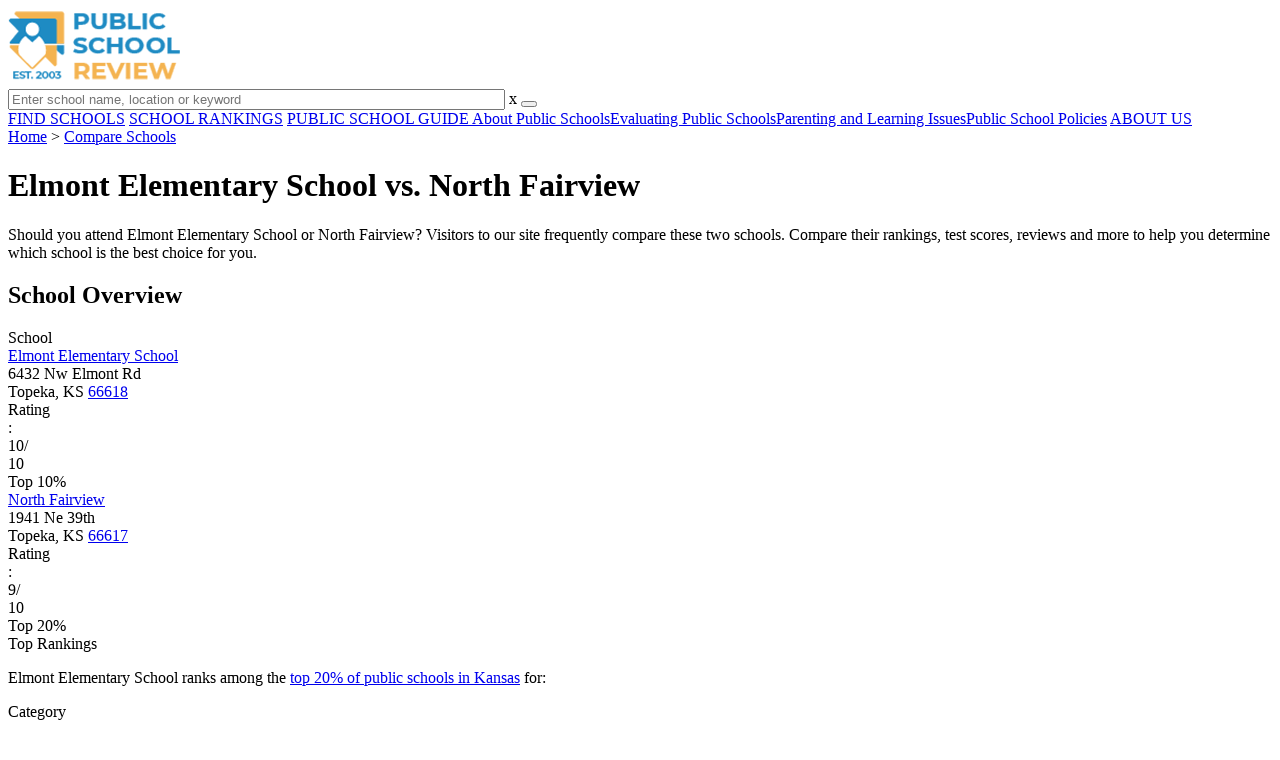

--- FILE ---
content_type: text/html; charset=UTF-8
request_url: https://www.publicschoolreview.com/popular-comparisons/elmont-elementary-school-vs-north-fairview/31769/31772
body_size: 9324
content:
<!DOCTYPE html><html
lang="en"><head>
 <script>(function(w,d,s,l,i){w[l]=w[l]||[];w[l].push({'gtm.start':
        new Date().getTime(),event:'gtm.js'});var f=d.getElementsByTagName(s)[0],
        j=d.createElement(s),dl=l!='dataLayer'?'&l='+l:'';j.async=true;j.src=
        'https://www.googletagmanager.com/gtm.js?id='+i+dl;f.parentNode.insertBefore(j,f);
        })(window,document,'script','dataLayer','GTM-KVXLX');</script> <meta
charset="utf-8"/><meta
http-equiv="X-UA-Compatible" content="IE=edge" ><meta
name="viewport" content="width=device-width, initial-scale=1.0, maximum-scale=2.0, user-scalable=yes"><meta
name="format-detection" content="telephone=no" ><meta
name="description" content="Should you go to Elmont Elementary School or North Fairview? Compare their rankings, test scores, reviews and more to help you determine which school is the best choice for you." /><title>Elmont Elementary School vs. North Fairview - Compare Rankings, Test Scores and Reviews</title><link
rel="dns-prefetch" href="https://static.publicschoolreview.com/" ><link
rel="dns-prefetch" href="https://images1.publicschoolreview.com/" ><link
rel="dns-prefetch" href="https://images2.publicschoolreview.com/" ><link
rel="dns-prefetch" href="https://images3.publicschoolreview.com/" ><link
rel="dns-prefetch" href="https://static.schoolreviewservices.com/" > <script src="//static.publicschoolreview.com/static/javascript/main.min.821302049.js"></script> <link
href='//static.publicschoolreview.com/static/style-css.1408042098.css' media='screen' type='text/css' rel='stylesheet' /><link
rel="preload" href="//static.schoolreviewservices.com/static/fonts/montserrat.woff" as="font" type="font/woff" crossorigin="anonymous"><link
rel="preload" href="//static.schoolreviewservices.com/static/fonts/montserrat_medium.woff2" as="font" type="font/woff2" crossorigin="anonymous"><link
rel="preload" href="//static.schoolreviewservices.com/static/fonts/hind_300_first.woff2" as="font" type="font/woff2" crossorigin="anonymous"><link
rel="preload" href="//static.schoolreviewservices.com/static/fonts/hind_300_second.woff" as="font" type="font/woff" crossorigin="anonymous"><link
rel="preload" href="//static.schoolreviewservices.com/static/fonts/hind_400_first.woff2" as="font" type="font/woff2" crossorigin="anonymous"><link
rel="preload" href="//static.schoolreviewservices.com/static/fonts/hind_400_second.woff" as="font" type="font/woff" crossorigin="anonymous"><link
rel="preload" href="//static.schoolreviewservices.com/static/fonts/hind_500_first.woff2" as="font" type="font/woff2" crossorigin="anonymous"><link
rel="preload" href="//static.schoolreviewservices.com/static/fonts/hind_500_second.woff" as="font" type="font/woff" crossorigin="anonymous"><link
rel="preload" href="//static.schoolreviewservices.com/static/fonts/hind_600_first.woff2" as="font" type="font/woff2" crossorigin="anonymous"><link
rel="preload" href="//static.schoolreviewservices.com/static/fonts/hind_600_second.woff" as="font" type="font/woff" crossorigin="anonymous"><link
rel="preload" href="//static.schoolreviewservices.com/static/fonts/hind_700_first.woff2" as="font" type="font/woff2" crossorigin="anonymous"><link
rel="preload" href="//static.schoolreviewservices.com/static/fonts/hind_700_second.woff" as="font" type="font/woff" crossorigin="anonymous"><link
rel="preload" href="//static.schoolreviewservices.com/static/fonts/fcicons.ttf" as="font" type="font/ttf" crossorigin="anonymous"><link
rel="canonical" href="https://www.publicschoolreview.com/popular-comparisons/elmont-elementary-school-vs-north-fairview/31769/31772"><link
rel="dns-prefetch" href="https://a.tile.openstreetmap.org"><link
rel="dns-prefetch" href="https://b.tile.openstreetmap.org"><link
rel="dns-prefetch" href="https://c.tile.openstreetmap.org"><link
rel="apple-touch-icon" sizes="180x180" href="/apple-touch-icon.png?v=yyxmRQnxXd"><link
rel="icon" type="image/png" href="/favicon-32x32.png?v=yyxmRQnxXd" sizes="32x32"><link
rel="icon" type="image/png" href="/favicon-16x16.png?v=yyxmRQnxXd" sizes="16x16"><link
rel="manifest" href="/manifest.json?v=yyxmRQnxXd"><link
rel="mask-icon" href="/safari-pinned-tab.svg?v=yyxmRQnxXd" color="#1E8BC3"><link
rel="shortcut icon" href="/favicon.ico?v=yyxmRQnxXd"><meta
name="msapplication-TileColor" content="#da532c"><meta
name="msapplication-TileImage" content="/mstile-144x144.png?v=yyxmRQnxXd"><meta
name="theme-color" content="#ffffff"></head><body
id="popular-cmp-schools" class="full-width">
<noscript><iframe
src="https://www.googletagmanager.com/ns.html?id=GTM-KVXLX"
height="0" width="0" style="display:none;visibility:hidden"></iframe></noscript>
<script src="https://static.publicschoolreview.com/static/public_school_review.js" async data-tmsclient="Public School Review" data-layout="ros" data-debug="false" data-lazy="true" ></script> <script>window.TAS = window.TAS || { cmd: [] }</script><script type="text/javascript">!(function(o,_name){function n(){(n.q=n.q||[]).push(arguments)}n.v=1,o[_name]=o[_name]||n;!(function(o,t,n,c){function e(n){(function(){try{return(localStorage.getItem("v4ac1eiZr0")||"").split(",")[4]>0}catch(o){}return!1})()&&(n=o[t].pubads())&&n.setTargeting("admiral-engaged","true")}(c=o[t]=o[t]||{}).cmd=c.cmd||[],typeof c.pubads===n?e():typeof c.cmd.unshift===n?c.cmd.unshift(e):c.cmd.push(e)})(window,"googletag","function");})(window,String.fromCharCode(97,100,109,105,114,97,108));!(function(t,c,i){i=t.createElement(c),t=t.getElementsByTagName(c)[0],i.async=1,i.src="https://stretchsister.com/v2ltmHivZG2NbJnkyNKrgivrdS-pQfwfRyQavNFwlu7rAbRQONSCSloM",t.parentNode.insertBefore(i,t)})(document,"script");</script> <div
id="fb-root"></div><div
id="page-container"><header
id="header-wrapper"><div
class="header-content nav-down headroom header-fixed">
<span
class="m-header-navbar" id="m-header-navbar"></span>
<a
href="/" title="Public School Review - Established 2003" class="header-logo-link"><img
src="/images/public-school-review-est-2003-logo.png" alt="Public School Review - Established 2003" class="header-logo-img" width="172" height="77" loading="lazy" /></a><div
class="search-bar header-search-bar"><form
method="GET" action="/search" accept-charset="UTF-8" name="cse-search-box-1" id="cse-search-box-1" class="cse-search-box" novalidate><input
id="q1" class="search-input" size="60" placeholder="Enter school name, location or keyword" onfocus="this.placeholder=&#039;&#039;" onblur="this.placeholder=&#039;Enter school name, location or keyword&#039;" readonly="readonly" style="color:#a9a9a9" required name="q" type="text" value="">        <span
class="search-x-delete">x</span><span
class="m-search-x-delete"></span>
<input
name="cx" type="hidden" value="016015916617632982569:wui1qgj1s2y"><input
name="ie" type="hidden" value="UTF-8"><input
name="siteurl" type="hidden" value="www.publicschoolreview.com"><input
name="spam_trap" type="hidden" value=""><button
type="submit" name="sa" class="search-button"></button></form></div><div
id="header-login-line" class="header-login-line"></div>
<span
class="m-search-icon" id="m-search-icon"></span></div></header><nav
id="header-nav-wrapper"><div
class="header-nav-content"><div
id="m-header-login-line" class="m-header-login-line"></div>
<a
href="/find-schools" class="header-nav-link">FIND SCHOOLS</a>
<a
href="/school-rankings" class="header-nav-link">SCHOOL RANKINGS</a>
<a
href="/blog" class="header-nav-link header-nav-blog">PUBLIC SCHOOL GUIDE
<span
class="m-cat-icon"><span
class='m-ci-arrow m-ci-arrow-down'></span></span>
</a>
<span
class="m-cat-menu">
<a
href='/blog/category/about-public-schools' class='header-nav-link' >About Public Schools</a><a
href='/blog/category/evaluating-public-schools' class='header-nav-link' >Evaluating Public Schools</a><a
href='/blog/category/parenting-and-learning-issues' class='header-nav-link' >Parenting and Learning Issues</a><a
href='/blog/category/public-school-policies' class='header-nav-link' >Public School Policies</a>                    </span>
<a
href="/about-us" class="header-nav-link">ABOUT US</a></div></nav><div
id="menuarea-wrapper"></div><div
id="main-wrapper"><div
id="main"><div
id="main-headline-wrapper"><div
class="breadcrumbs"  itemscope itemtype="https://schema.org/BreadcrumbList"  >
<span
itemprop="itemListElement" itemscope itemtype="https://schema.org/ListItem"><a
itemscope itemtype="https://schema.org/WebPage" itemprop="item" itemid="https://www.publicschoolreview.com/" href="https://www.publicschoolreview.com/" ><span
itemprop="name">Home</span></a><meta
itemprop="position" content="1" /></span> &gt; <span
itemprop="itemListElement" itemscope itemtype="https://schema.org/ListItem"><a
itemscope itemtype="https://schema.org/WebPage" itemprop="item" itemid="https://www.publicschoolreview.com/compare-schools/stateid/ks" href="https://www.publicschoolreview.com/compare-schools/stateid/ks" ><span
itemprop="name">Compare Schools</span></a><meta
itemprop="position" content="2" /></span></div></div><div
id='tms-ad-1' data-ad-viewports='Tablet,Desktop' data-ad-class=' tmsads  dc-tablet-horizontal-1 dc-desktop-horizontal-1' data-is-ms-ads='false' data-ms-adunit-id='' data-ad-wrapper-class='srn-ads-cnt dc-tablet-horizontal-1 dc-desktop-horizontal-1 dc-xs-none dc-md-none dc-lg-block dc-xl-block tmsads-above-headline header-overlay' data-ad-id='unit-1605564570405' data-ad-type='default' data-ad-infinite='false' class='srn-ads-cnt srn-ads-cnt dc-tablet-horizontal-1 dc-desktop-horizontal-1 dc-xs-none dc-md-none dc-lg-block dc-xl-block tmsads-above-headline header-overlay '></div> <script>if(window['renderAD']){renderAD('tms-ad-1')}</script> <div
id="content-headline-wrapper" class="has-breadcrumbs has-hl-ads chw-layout-2 font35-wrapper" ><h1 id="main-headline" class="font35" >Elmont Elementary School vs. North Fairview</h1></div><div
id="all-content"><div
id='tms-ad-2' data-ad-viewports='Mobile,Big Mobile' data-ad-class=' tmsads  dc-mobile-horizontal-1 dc-big-mobile-horizontal-1' data-is-ms-ads='false' data-ms-adunit-id='' data-ad-wrapper-class='srn-ads-cnt dc-mobile-horizontal-1 dc-big-mobile-horizontal-1 dc-xs-block dc-md-block dc-lg-none dc-xl-none tmsads-below-headline' data-ad-id='unit-1605564570405' data-ad-type='default' data-ad-infinite='false' class='srn-ads-cnt srn-ads-cnt dc-mobile-horizontal-1 dc-big-mobile-horizontal-1 dc-xs-block dc-md-block dc-lg-none dc-xl-none tmsads-below-headline '></div> <script>if(window['renderAD']){renderAD('tms-ad-2')}</script> <div
class="section-wrapper sec-box-wrapper"><div
class="sec-content sec-no-header sec-box text-style">
Should you attend Elmont Elementary School or North Fairview? Visitors to our site frequently compare these two schools. Compare their rankings, test scores, reviews and more to help you determine which school is the best choice for you.</div></div><div
id="chartimg-overlay"></div><div
id="results"  class="section-wrapper sec-box-wrapper"><div
class="sec-content sec-no-header sec-no-padding popular-comparison-wrapper"><h2 class="so-dt-title">School Overview</h2><div
class="general-data-table cmp-data-table" ><div
class="dt-single-row-table"><div
class="dt-row dt-single-row"  ><div
class="dt-name-cell "  >School</div><div
class="dt-value-cell  dt-cells-2  dt-vtop"  ><div
class="pct-se-wrapper"><div
class="pct-links-wrapper"><a
class = "pct-school-link fw-600" href="/elmont-elementary-school-profile">Elmont Elementary School</a><div
class='cr_content_wrapper'>6432 Nw Elmont Rd<br>Topeka, KS <a
href='/kansas/topeka/66618'>66618</a></div><div
class='bubble_text' data-rel='tooltip' role='tooltip' data-tippy-content='Denotes Kansas state ranking (out of 10). A score of 10/10 indicates that student test scores for this school are in the top 10% among all KS schools. Note: data is from 2022-2023. Please confirm with your state&apos;s Department of Education if more recent testing data is available.'>Rating</div>:&nbsp;<div
class="rank-score-cnt rank-color-10">10/<div
class="total-rank-score">10</div></div>  Top 10%</div><div
class="clear-f"></div></div></div><div
class="dt-value-cell  dt-cells-2  dt-vtop"  ><div
class="pct-se-wrapper"><div
class="pct-links-wrapper"><a
class = "pct-school-link fw-600" href="/north-fairview-profile">North Fairview</a><div
class='cr_content_wrapper'>1941 Ne 39th<br>Topeka, KS <a
href='/kansas/topeka/66617'>66617</a></div><div
class='bubble_text' data-rel='tooltip' role='tooltip' data-tippy-content='Denotes Kansas state ranking (out of 10). A score of 9/10 indicates that student test scores for this school are in the top 20% among all KS schools. Note: data is from 2022-2023. Please confirm with your state&apos;s Department of Education if more recent testing data is available.'>Rating</div>:&nbsp;<div
class="rank-score-cnt rank-color-9">9/<div
class="total-rank-score">10</div></div>  Top 20%</div><div
class="clear-f"></div></div></div></div></div><div
class="dt-single-row-table"><div
class="dt-row dt-single-row"  ><div
class="dt-name-cell "  >Top Rankings</div><div
class="dt-value-cell  dt-cells-2  dt-vtop"  ><div
class="pct-top-rankings-wrapper"><p
class="pct-top-placement-text">Elmont Elementary School ranks among the <a
href="/school-rankings/kansas">top 20% of public schools in Kansas</a> for:</p><div
class="top20-placement-list default-layout"><div
class="t20p-list-head-row"><div
class="t20p-list-column category-col">Category</div><div
class="t20p-list-column attribute-col">Attribute</div></div><div
class="t20p-list-row list-row-border-2 bg_hover_change"><div
class="t20p-list-column category-col">Overall Rank</div><div
class="t20p-list-column attribute-col"><a
class="t20p-list-link" href="/top-ranked-public-schools/kansas">Highest overall rank (Top 10%)</a></div></div><div
class="t20p-list-row list-row-border-2 bg_hover_change"><div
class="t20p-list-column category-col">Most improved public schools</div><div
class="t20p-list-column attribute-col"><a
class="t20p-list-link" href="/most-improved-public-schools/kansas">Most improved public schools (Top 20%)</a></div></div><div
class="t20p-list-row list-row-border-2 bg_hover_change"><div
class="t20p-list-column category-col">Math Proficiency</div><div
class="t20p-list-column attribute-col"><a
class="t20p-list-link" href="/math-proficiency-stats/kansas">Highest math proficiency (Top 20%)</a></div></div><div
class="t20p-list-row list-row-border-2 bg_hover_change"><div
class="t20p-list-column category-col">Reading/Language Arts Proficiency</div><div
class="t20p-list-column attribute-col"><a
class="t20p-list-link" href="/rla-proficiency-stats/kansas">Highest reading/language arts proficiency (Top 10%)</a></div></div></div></div></div><div
class="dt-value-cell  dt-cells-2  dt-vtop"  ><div
class="pct-top-rankings-wrapper"><p
class="pct-top-placement-text">North Fairview ranks among the <a
href="/school-rankings/kansas">top 20% of public schools in Kansas</a> for:</p><div
class="top20-placement-list default-layout"><div
class="t20p-list-head-row"><div
class="t20p-list-column category-col">Category</div><div
class="t20p-list-column attribute-col">Attribute</div></div><div
class="t20p-list-row list-row-border-2 bg_hover_change"><div
class="t20p-list-column category-col">Overall Rank</div><div
class="t20p-list-column attribute-col"><a
class="t20p-list-link" href="/top-ranked-public-schools/kansas">Highest overall rank (Top 20%)</a></div></div><div
class="t20p-list-row list-row-border-2 bg_hover_change"><div
class="t20p-list-column category-col">Math Proficiency</div><div
class="t20p-list-column attribute-col"><a
class="t20p-list-link" href="/math-proficiency-stats/kansas">Highest math proficiency (Top 20%)</a></div></div><div
class="t20p-list-row list-row-border-2 bg_hover_change"><div
class="t20p-list-column category-col">Reading/Language Arts Proficiency</div><div
class="t20p-list-column attribute-col"><a
class="t20p-list-link" href="/rla-proficiency-stats/kansas">Highest reading/language arts proficiency (Top 10%)</a></div></div></div></div></div></div></div><div
class="dt-single-row-table"><div
class="dt-row dt-single-row"  ><div
class="dt-name-cell "  >Overview</div><div
class="dt-value-cell  dt-cells-2  dt-vtop"  ><div
class="checkmarks_list school-highlights" id="school-highlights"><div
class="checkmark_row"><div
class="checkmark_content">
Serving 313 students in grades Kindergarten-6,&nbsp;Elmont Elementary School ranks in the top 10% of all schools in Kansas for overall test scores (math proficiency is top 20%, and reading proficiency is top 20%).</div></div><div
class="checkmark_row"><div
class="checkmark_content">
The percentage of students achieving <span
class='bubble_text'  data-rel='tooltip' role='tooltip' data-tippy-content='The percentage of students in this school that scored at or above &#39;proficient&#39; levels in math, as designated by Kansas and its state tests.'>proficiency in math</span> is 55% (which is higher than the Kansas state average of 31%). The percentage of students achieving <span
class='bubble_text'  data-rel='tooltip' role='tooltip' data-tippy-content='The percentage of students in this school that scored at or above &#39;proficient&#39; levels in reading/language arts, as designated by Kansas and its state tests.'>proficiency in reading/language arts</span> is 55-59% (which is higher than the Kansas state average of 32%).</div></div><div
class="checkmark_row"><div
class="checkmark_content">
The student-teacher ratio of 16:1 is higher than the Kansas state level of 13:1.</div></div><div
class="checkmark_row"><div
class="checkmark_content">
Minority enrollment is 16% of the student body (majority Hispanic and Black), which is lower than the Kansas state average of 39% (majority Hispanic).</div></div></div></div><div
class="dt-value-cell  dt-cells-2  dt-vtop"  ><div
class="checkmarks_list school-highlights" id="school-highlights"><div
class="checkmark_row"><div
class="checkmark_content">
Serving 302 students in grades Kindergarten-6,&nbsp;North Fairview ranks in the top 20% of all schools in Kansas for overall test scores (math proficiency is top 20%, and reading proficiency is top 20%).</div></div><div
class="checkmark_row"><div
class="checkmark_content">
The percentage of students achieving <span
class='bubble_text'  data-rel='tooltip' role='tooltip' data-tippy-content='The percentage of students in this school that scored at or above &#39;proficient&#39; levels in math, as designated by Kansas and its state tests.'>proficiency in math</span> is 50-54% (which is higher than the Kansas state average of 31%). The percentage of students achieving <span
class='bubble_text'  data-rel='tooltip' role='tooltip' data-tippy-content='The percentage of students in this school that scored at or above &#39;proficient&#39; levels in reading/language arts, as designated by Kansas and its state tests.'>proficiency in reading/language arts</span> is 50-54% (which is higher than the Kansas state average of 32%).</div></div><div
class="checkmark_row"><div
class="checkmark_content">
The student-teacher ratio of 13:1 is equal to the Kansas state level of 13:1.</div></div><div
class="checkmark_row"><div
class="checkmark_content">
Minority enrollment is 17% of the student body (majority Hispanic), which is lower than the Kansas state average of 39% (majority Hispanic).</div></div></div></div></div></div><div
class="dt-single-row-table"><div
class="dt-row dt-single-row"  ><div
class="dt-name-cell "  >Grades Offered</div><div
class="dt-value-cell  dt-cells-2 "  >K-6</div><div
class="dt-value-cell  dt-cells-2 "  >K-6</div></div></div><div
class="dt-single-row-table"><div
class="dt-row dt-single-row"  ><div
class="dt-name-cell "  >Total Students</div><div
class="dt-value-cell  dt-cells-2 "  >313 students</div><div
class="dt-value-cell  dt-cells-2 "  >302 students</div></div></div><div
class="dt-single-row-table"><div
class="dt-row dt-single-row"  ><div
class="dt-name-cell "  ></div><div
class="dt-value-cell  dt-cells-2  chartimg-cell"  ><span
class="chartimg-enlarge"></span>
<picture
class='total_students_img'>
<source
type='image/webp' srcset='//images3.publicschoolreview.com/charts/total_students/32000/31769/elmont-elementary-school-chart-fGMCm7.webp'/>
<source
type='image/jpeg' srcset='//images3.publicschoolreview.com/charts/total_students/32000/31769/elmont-elementary-school-chart-fGMCm7.png'/>
<img
data-src='//images3.publicschoolreview.com/charts/total_students/32000/31769/elmont-elementary-school-chart-fGMCm7.png' class='chartimg lazyload' loading='lazy' alt="This chart illustrates the total number of students at Elmont Elementary School over the years, with the most recent data from the 2022-23 school year." title="Total Students Trends Over Years (1987-2023)"  width="524" height="230"  />
</picture></div><div
class="dt-value-cell  dt-cells-2  chartimg-cell"  ><span
class="chartimg-enlarge"></span>
<picture
class='total_students_img'>
<source
type='image/webp' srcset='//images2.publicschoolreview.com/charts/total_students/32000/31772/north-fairview-chart-fGMCoL.webp'/>
<source
type='image/jpeg' srcset='//images2.publicschoolreview.com/charts/total_students/32000/31772/north-fairview-chart-fGMCoL.png'/>
<img
data-src='//images2.publicschoolreview.com/charts/total_students/32000/31772/north-fairview-chart-fGMCoL.png' class='chartimg lazyload' loading='lazy' alt="This chart illustrates the total number of students at North Fairview over the years, with the most recent data from the 2022-23 school year." title="Total Students Trends Over Years (2011-2023)"  width="524" height="230"  />
</picture></div></div></div><div
class="dt-single-row-table"><div
class="dt-row dt-single-row"  ><div
class="dt-name-cell "  >% Male | % Female</div><div
class="dt-value-cell  dt-cells-2 "  >52% | 48%</div><div
class="dt-value-cell  dt-cells-2 "  >58% | 42%</div></div></div><div
class="dt-single-row-table"><div
class="dt-row dt-single-row"  ><div
class="dt-name-cell "  ></div><div
class="dt-value-cell  dt-cells-2  chartimg-cell"  ><span
class="chartimg-enlarge"></span>
<picture
class='gender_img'>
<source
type='image/webp' srcset='//images3.publicschoolreview.com/charts/gender/32000/31769/elmont-elementary-school-chart-bc4nE87.webp'/>
<source
type='image/jpeg' srcset='//images3.publicschoolreview.com/charts/gender/32000/31769/elmont-elementary-school-chart-bc4nE87.png'/>
<img
data-src='//images3.publicschoolreview.com/charts/gender/32000/31769/elmont-elementary-school-chart-bc4nE87.png' class='chartimg lazyload' loading='lazy' alt="This pie chart depicts the gender distribution at Elmont Elementary School." title="This pie chart depicts the gender distribution at Elmont Elementary School."  width="524" height="250"  />
</picture></div><div
class="dt-value-cell  dt-cells-2  chartimg-cell"  ><span
class="chartimg-enlarge"></span>
<picture
class='gender_img'>
<source
type='image/webp' srcset='//images2.publicschoolreview.com/charts/gender/32000/31772/north-fairview-chart-Acs94o.webp'/>
<source
type='image/jpeg' srcset='//images2.publicschoolreview.com/charts/gender/32000/31772/north-fairview-chart-Acs94o.png'/>
<img
data-src='//images2.publicschoolreview.com/charts/gender/32000/31772/north-fairview-chart-Acs94o.png' class='chartimg lazyload' loading='lazy' alt="This pie chart depicts the gender distribution at North Fairview." title="This pie chart depicts the gender distribution at North Fairview."  width="524" height="250"  />
</picture></div></div></div><div
class="dt-single-row-table"><div
class="dt-row dt-single-row"  ><div
class="dt-name-cell "  >Total Classroom Teachers</div><div
class="dt-value-cell  dt-cells-2 "  >20 teachers</div><div
class="dt-value-cell  dt-cells-2 "  >23 teachers</div></div></div><div
class="dt-single-row-table"><div
class="dt-row dt-single-row"  ><div
class="dt-name-cell "  ></div><div
class="dt-value-cell  dt-cells-2  chartimg-cell"  ><span
class="chartimg-enlarge"></span>
<picture
class='total_teachers_img'>
<source
type='image/webp' srcset='//images3.publicschoolreview.com/charts/total_teachers/32000/31769/elmont-elementary-school-chart-4v5Xle.webp'/>
<source
type='image/jpeg' srcset='//images3.publicschoolreview.com/charts/total_teachers/32000/31769/elmont-elementary-school-chart-4v5Xle.png'/>
<img
data-src='//images3.publicschoolreview.com/charts/total_teachers/32000/31769/elmont-elementary-school-chart-4v5Xle.png' class='chartimg lazyload' loading='lazy' alt="This chart illustrates the total number of teachers at Elmont Elementary School over the years, with the most recent data from the 2022-23 school year." title="Total Classroom Teachers Trends Over Years (1987-2023)"  width="524" height="230"  />
</picture></div><div
class="dt-value-cell  dt-cells-2  chartimg-cell"  ><span
class="chartimg-enlarge"></span>
<picture
class='total_teachers_img'>
<source
type='image/webp' srcset='//images2.publicschoolreview.com/charts/total_teachers/32000/31772/north-fairview-chart-bc4nEGs.webp'/>
<source
type='image/jpeg' srcset='//images2.publicschoolreview.com/charts/total_teachers/32000/31772/north-fairview-chart-bc4nEGs.png'/>
<img
data-src='//images2.publicschoolreview.com/charts/total_teachers/32000/31772/north-fairview-chart-bc4nEGs.png' class='chartimg lazyload' loading='lazy' alt="This chart illustrates the total number of teachers at North Fairview over the years, with the most recent data from the 2022-23 school year." title="Total Classroom Teachers Trends Over Years (2011-2023)"  width="524" height="230"  />
</picture></div></div></div><div
class="dt-single-row-table"><div
class="dt-row dt-single-row"  ><div
class="dt-name-cell "  >Student-Teacher Ratio</div><div
class="dt-value-cell  dt-cells-2 "  >16:1</div><div
class="dt-value-cell  dt-cells-2 "  >13:1</div></div></div><div
class="dt-single-row-table"><div
class="dt-row dt-single-row"  ><div
class="dt-name-cell "  ></div><div
class="dt-value-cell  dt-cells-2  chartimg-cell"  ><span
class="chartimg-enlarge"></span>
<picture
class='teacher_student_ratio_img'>
<source
type='image/webp' srcset='//images3.publicschoolreview.com/charts/teacher_student_ratio/32000/31769/elmont-elementary-school-chart-bilaqMY.webp'/>
<source
type='image/jpeg' srcset='//images3.publicschoolreview.com/charts/teacher_student_ratio/32000/31769/elmont-elementary-school-chart-bilaqMY.png'/>
<img
data-src='//images3.publicschoolreview.com/charts/teacher_student_ratio/32000/31769/elmont-elementary-school-chart-bilaqMY.png' class='chartimg lazyload' loading='lazy' alt="This chart presents a comparison of the student-teacher ratio at Elmont Elementary School with the average student-teacher ratio for public schools in the Seaman School District and the state of Kansas, utilizing data from multiple years and featuring the most recent figures from the 2022-23 school year." title="Student-Teacher Ratio Comparison Over Years (1987-2023)"  width="524" height="230"  />
</picture></div><div
class="dt-value-cell  dt-cells-2  chartimg-cell"  ><span
class="chartimg-enlarge"></span>
<picture
class='teacher_student_ratio_img'>
<source
type='image/webp' srcset='//images2.publicschoolreview.com/charts/teacher_student_ratio/32000/31772/north-fairview-chart-Pnd8iO.webp'/>
<source
type='image/jpeg' srcset='//images2.publicschoolreview.com/charts/teacher_student_ratio/32000/31772/north-fairview-chart-Pnd8iO.png'/>
<img
data-src='//images2.publicschoolreview.com/charts/teacher_student_ratio/32000/31772/north-fairview-chart-Pnd8iO.png' class='chartimg lazyload' loading='lazy' alt="This chart presents a comparison of the student-teacher ratio at North Fairview with the average student-teacher ratio for public schools in the Seaman School District and the state of Kansas, utilizing data from multiple years and featuring the most recent figures from the 2022-23 school year." title="Student-Teacher Ratio Comparison Over Years (2011-2023)"  width="524" height="230"  />
</picture></div></div></div></div><h2 class="so-dt-title">Test Scores</h2><div
class="general-data-table cmp-data-table" ><div
class="dt-single-row-table"><div
class="dt-row dt-single-row"  ><div
class="dt-name-cell "  ><div
class="bubble_text" data-rel="tooltip" role="tooltip" data-tippy-content="The ranking of a school based on it's combined math and reading proficiency test score ranking, as designated by it's state and it's state tests.">Overall Testing Rank</div></div><div
class="dt-value-cell  dt-cells-2 "  ><span
class='table_value_cell' style='font-weight: 600;'>#104 out of 1269 schools in KS</span><br>(Top 10%)</div><div
class="dt-value-cell  dt-cells-2 "  ><span
class='table_value_cell' style='font-weight: 600;'>#128 out of 1269 schools in KS</span><br>(Top 20%)</div></div></div><div
class="dt-single-row-table"><div
class="dt-row dt-single-row"  ><div
class="dt-name-cell "  ></div><div
class="dt-value-cell  dt-cells-2  chartimg-cell"  ><span
class="chartimg-enlarge"></span>
<picture
class='overall_school_rank_img'>
<source
type='image/webp' srcset='//images3.publicschoolreview.com/charts/overall_school_rank/32000/31769/elmont-elementary-school-chart-Nt2FWW.webp'/>
<source
type='image/jpeg' srcset='//images3.publicschoolreview.com/charts/overall_school_rank/32000/31769/elmont-elementary-school-chart-Nt2FWW.png'/>
<img
data-src='//images3.publicschoolreview.com/charts/overall_school_rank/32000/31769/elmont-elementary-school-chart-Nt2FWW.png' class='chartimg lazyload' loading='lazy' alt="This chart illustrates the overall school ranking of Elmont Elementary School, encompassing data from multiple years, including the most recent figures from the 2022-23 school year." title="Overall School Rank Trends Over Years (2012-2023)"  width="524" height="230"  />
</picture></div><div
class="dt-value-cell  dt-cells-2  chartimg-cell"  ><span
class="chartimg-enlarge"></span>
<picture
class='overall_school_rank_img'>
<source
type='image/webp' srcset='//images2.publicschoolreview.com/charts/overall_school_rank/32000/31772/north-fairview-chart-sXWINw.webp'/>
<source
type='image/jpeg' srcset='//images2.publicschoolreview.com/charts/overall_school_rank/32000/31772/north-fairview-chart-sXWINw.png'/>
<img
data-src='//images2.publicschoolreview.com/charts/overall_school_rank/32000/31772/north-fairview-chart-sXWINw.png' class='chartimg lazyload' loading='lazy' alt="This chart illustrates the overall school ranking of North Fairview, encompassing data from multiple years, including the most recent figures from the 2022-23 school year." title="Overall School Rank Trends Over Years (2012-2023)"  width="524" height="230"  />
</picture></div></div></div><div
class="dt-single-row-table"><div
class="dt-row dt-single-row"  ><div
class="dt-name-cell "  ><div
class="bubble_text" data-rel="tooltip" role="tooltip" data-tippy-content="The percentage of students that scored at or above 'proficient' levels in math, as designated by it's state and it's state tests.">Math Test Scores (% Proficient)</div></div><div
class="dt-value-cell  dt-cells-2 "  ><div
class="dt-pc-wrapper"><div
class="dt-pc-left"></div><div
class="dt-pc-right"><div
class="dt-pc-right-hidden"></div></div><div
class="dt-percent-mask" data-percent="55">55%</div></div><span
class='rank_description_text'>(Top 20% in KS)</span></div><div
class="dt-value-cell  dt-cells-2 "  ><div
class="dt-pc-wrapper"><div
class="dt-pc-left"></div><div
class="dt-pc-right"><div
class="dt-pc-right-hidden"></div></div><div
class="dt-percent-mask" data-percent="52">50-54%</div></div><span
class='rank_description_text'>(Top 20% in KS)</span></div></div></div><div
class="dt-single-row-table"><div
class="dt-row dt-single-row"  ><div
class="dt-name-cell "  ></div><div
class="dt-value-cell  dt-cells-2  chartimg-cell"  ><span
class="chartimg-enlarge"></span>
<picture
class='math_percent_img'>
<source
type='image/webp' srcset='//images3.publicschoolreview.com/charts/math_percent/32000/31769/elmont-elementary-school-chart-WN1cu9.webp'/>
<source
type='image/jpeg' srcset='//images3.publicschoolreview.com/charts/math_percent/32000/31769/elmont-elementary-school-chart-WN1cu9.png'/>
<img
data-src='//images3.publicschoolreview.com/charts/math_percent/32000/31769/elmont-elementary-school-chart-WN1cu9.png' class='chartimg lazyload' loading='lazy' alt="This chart presents a comparison of the percentage of students at Elmont Elementary School who have achieved proficiency or higher in Math with the average percentages observed in the Seaman School District and Kansas public schools over several years, with the most recent data from the 2022-23 school year." title="Math Proficiency Comparison Over Years (2011-2023)"  width="524" height="230"  />
</picture></div><div
class="dt-value-cell  dt-cells-2  chartimg-cell"  ><span
class="chartimg-enlarge"></span>
<picture
class='math_percent_img'>
<source
type='image/webp' srcset='//images2.publicschoolreview.com/charts/math_percent/32000/31772/north-fairview-chart-yEJvbu.webp'/>
<source
type='image/jpeg' srcset='//images2.publicschoolreview.com/charts/math_percent/32000/31772/north-fairview-chart-yEJvbu.png'/>
<img
data-src='//images2.publicschoolreview.com/charts/math_percent/32000/31772/north-fairview-chart-yEJvbu.png' class='chartimg lazyload' loading='lazy' alt="This chart presents a comparison of the percentage of students at North Fairview who have achieved proficiency or higher in Math with the average percentages observed in the Seaman School District and Kansas public schools over several years, with the most recent data from the 2022-23 school year." title="Math Proficiency Comparison Over Years (2011-2023)"  width="524" height="230"  />
</picture></div></div></div><div
class="dt-single-row-table"><div
class="dt-row dt-single-row"  ><div
class="dt-name-cell "  ><div
class="bubble_text" data-rel="tooltip" role="tooltip" data-tippy-content="The percentage of students that scored at or above 'proficient' levels in Reading/Language Arts, as designated by it's state and its state tests.">Reading/Language Arts Test Scores (% Proficient)</div></div><div
class="dt-value-cell  dt-cells-2 "  ><div
class="dt-pc-wrapper"><div
class="dt-pc-left"></div><div
class="dt-pc-right"><div
class="dt-pc-right-hidden"></div></div><div
class="dt-percent-mask" data-percent="57">55-59%</div></div><span
class='rank_description_text'>(Top 10% in KS)</span><span
class='pct-history-data'>(21-22 School Year Data)</span></div><div
class="dt-value-cell  dt-cells-2 "  ><div
class="dt-pc-wrapper"><div
class="dt-pc-left"></div><div
class="dt-pc-right"><div
class="dt-pc-right-hidden"></div></div><div
class="dt-percent-mask" data-percent="52">50-54%</div></div><span
class='rank_description_text'>(Top 10% in KS)</span><span
class='pct-history-data'>(21-22 School Year Data)</span></div></div></div><div
class="dt-single-row-table"><div
class="dt-row dt-single-row"  ><div
class="dt-name-cell "  ></div><div
class="dt-value-cell  dt-cells-2  chartimg-cell"  ><span
class="chartimg-enlarge"></span>
<picture
class='rla_percent_img'>
<source
type='image/webp' srcset='//images3.publicschoolreview.com/charts/rla_percent/32000/31769/elmont-elementary-school-chart-blYmaXf.webp'/>
<source
type='image/jpeg' srcset='//images3.publicschoolreview.com/charts/rla_percent/32000/31769/elmont-elementary-school-chart-blYmaXf.png'/>
<img
data-src='//images3.publicschoolreview.com/charts/rla_percent/32000/31769/elmont-elementary-school-chart-blYmaXf.png' class='chartimg lazyload' loading='lazy' alt="This chart presents a comparison of the percentage of students at Elmont Elementary School who have achieved proficiency or higher in RLA (Reading and Language Arts) with the average percentages observed in the Seaman School District and Kansas public schools over several years, with the most recent data from the 2021-22 school year." title="Reading and Language Arts Proficiency Comparison Over Years (2010-2022)"  width="524" height="230"  />
</picture></div><div
class="dt-value-cell  dt-cells-2  chartimg-cell"  ><span
class="chartimg-enlarge"></span>
<picture
class='rla_percent_img'>
<source
type='image/webp' srcset='//images2.publicschoolreview.com/charts/rla_percent/32000/31772/north-fairview-chart-baACMBC.webp'/>
<source
type='image/jpeg' srcset='//images2.publicschoolreview.com/charts/rla_percent/32000/31772/north-fairview-chart-baACMBC.png'/>
<img
data-src='//images2.publicschoolreview.com/charts/rla_percent/32000/31772/north-fairview-chart-baACMBC.png' class='chartimg lazyload' loading='lazy' alt="This chart presents a comparison of the percentage of students at North Fairview who have achieved proficiency or higher in RLA (Reading and Language Arts) with the average percentages observed in the Seaman School District and Kansas public schools over several years, with the most recent data from the 2021-22 school year." title="Reading and Language Arts Proficiency Comparison Over Years (2010-2022)"  width="524" height="230"  />
</picture></div></div></div><div
class="dt-single-row-table"><div
class="dt-row dt-single-row"  ><div
class="dt-name-cell "  ><div
class="bubble_text" data-rel="tooltip" role="tooltip" data-tippy-content="The percentage of students that scored at or above 'proficient' levels in science, as designated by it's state and it's state tests.">Science Test Scores (% Proficient)</div></div><div
class="dt-value-cell  dt-cells-2 "  ><div
class="dt-pc-wrapper"><div
class="dt-pc-left"></div><div
class="dt-pc-right"><div
class="dt-pc-right-hidden"></div></div><div
class="dt-percent-mask" data-percent="64">60-69%</div></div><span
class='rank_description_text'>(Top 10% in KS)</span><span
class='pct-history-data'>(21-22 School Year Data)</span></div><div
class="dt-value-cell  dt-cells-2 "  ><div
class="dt-pc-wrapper"><div
class="dt-pc-left"></div><div
class="dt-pc-right"><div
class="dt-pc-right-hidden"></div></div><div
class="dt-percent-mask" data-percent="64">60-69%</div></div><span
class='rank_description_text'>(Top 10% in KS)</span><span
class='pct-history-data'>(21-22 School Year Data)</span></div></div></div><div
class="dt-single-row-table"><div
class="dt-row dt-single-row"  ><div
class="dt-name-cell "  ></div><div
class="dt-value-cell  dt-cells-2  chartimg-cell"  ><span
class="chartimg-enlarge"></span>
<picture
class='sci_percent_img'>
<source
type='image/webp' srcset='//images3.publicschoolreview.com/charts/sci_percent/32000/31769/elmont-elementary-school-chart-baACM5q.webp'/>
<source
type='image/jpeg' srcset='//images3.publicschoolreview.com/charts/sci_percent/32000/31769/elmont-elementary-school-chart-baACM5q.png'/>
<img
data-src='//images3.publicschoolreview.com/charts/sci_percent/32000/31769/elmont-elementary-school-chart-baACM5q.png' class='chartimg lazyload' loading='lazy' alt="This chart presents a comparison of the percentage of students at Elmont Elementary School who have achieved proficiency or higher in Science with the average percentages observed in the Seaman School District and Kansas public schools over several years, with the most recent data from the 2021-22 school year." title="Science Proficiency Comparison Over Years (2021-2022)"  />
</picture></div><div
class="dt-value-cell  dt-cells-2  chartimg-cell"  ><span
class="chartimg-enlarge"></span>
<picture
class='sci_percent_img'>
<source
type='image/webp' srcset='//images2.publicschoolreview.com/charts/sci_percent/32000/31772/north-fairview-chart-baACMCJ.webp'/>
<source
type='image/jpeg' srcset='//images2.publicschoolreview.com/charts/sci_percent/32000/31772/north-fairview-chart-baACMCJ.png'/>
<img
data-src='//images2.publicschoolreview.com/charts/sci_percent/32000/31772/north-fairview-chart-baACMCJ.png' class='chartimg lazyload' loading='lazy' alt="This chart presents a comparison of the percentage of students at North Fairview who have achieved proficiency or higher in Science with the average percentages observed in the Seaman School District and Kansas public schools over several years, with the most recent data from the 2021-22 school year." title="Science Proficiency Comparison Over Years (2021-2022)"  />
</picture></div></div></div></div><h2 class="so-dt-title">Students by Grade</h2><div
class="general-data-table cmp-data-table" ><div
class="dt-single-row-table"><div
class="dt-row dt-single-row"  ><div
class="dt-name-cell "  >Students by Grade</div><div
class="dt-value-cell  dt-cells-2  chartimg-cell"  ><span
class="chartimg-enlarge"></span>
<picture
class='students_by_grade_img'>
<source
type='image/webp' srcset='//images3.publicschoolreview.com/charts/students_by_grade/32000/31769/elmont-elementary-school-chart-HCGdHB.webp'/>
<source
type='image/jpeg' srcset='//images3.publicschoolreview.com/charts/students_by_grade/32000/31769/elmont-elementary-school-chart-HCGdHB.png'/>
<img
data-src='//images3.publicschoolreview.com/charts/students_by_grade/32000/31769/elmont-elementary-school-chart-HCGdHB.png' class='chartimg lazyload' loading='lazy' alt="This chart displays the students of Elmont Elementary School by grade." title="This chart displays the students of Elmont Elementary School by grade."  width="524" height="230"  />
</picture></div><div
class="dt-value-cell  dt-cells-2  chartimg-cell"  ><span
class="chartimg-enlarge"></span>
<picture
class='students_by_grade_img'>
<source
type='image/webp' srcset='//images2.publicschoolreview.com/charts/students_by_grade/32000/31772/north-fairview-chart-b4WiJUA.webp'/>
<source
type='image/jpeg' srcset='//images2.publicschoolreview.com/charts/students_by_grade/32000/31772/north-fairview-chart-b4WiJUA.png'/>
<img
data-src='//images2.publicschoolreview.com/charts/students_by_grade/32000/31772/north-fairview-chart-b4WiJUA.png' class='chartimg lazyload' loading='lazy' alt="This chart displays the students of North Fairview by grade." title="This chart displays the students of North Fairview by grade."  width="524" height="230"  />
</picture></div></div></div><div
class="dt-single-row-table"><div
class="dt-row dt-single-row"  ><div
class="dt-name-cell "  >Kindergarten Students</div><div
class="dt-value-cell  dt-cells-2 "  >37</div><div
class="dt-value-cell  dt-cells-2 "  >49</div></div></div><div
class="dt-single-row-table"><div
class="dt-row dt-single-row"  ><div
class="dt-name-cell "  >Grade 1 Students</div><div
class="dt-value-cell  dt-cells-2 "  >33</div><div
class="dt-value-cell  dt-cells-2 "  >36</div></div></div><div
class="dt-single-row-table"><div
class="dt-row dt-single-row"  ><div
class="dt-name-cell "  >Grade 2 Students</div><div
class="dt-value-cell  dt-cells-2 "  >43</div><div
class="dt-value-cell  dt-cells-2 "  >48</div></div></div><div
class="dt-single-row-table"><div
class="dt-row dt-single-row"  ><div
class="dt-name-cell "  >Grade 3 Students</div><div
class="dt-value-cell  dt-cells-2 "  >50</div><div
class="dt-value-cell  dt-cells-2 "  >38</div></div></div><div
class="dt-single-row-table"><div
class="dt-row dt-single-row"  ><div
class="dt-name-cell "  >Grade 4 Students</div><div
class="dt-value-cell  dt-cells-2 "  >45</div><div
class="dt-value-cell  dt-cells-2 "  >43</div></div></div><div
class="dt-single-row-table"><div
class="dt-row dt-single-row"  ><div
class="dt-name-cell "  >Grade 5 Students</div><div
class="dt-value-cell  dt-cells-2 "  >53</div><div
class="dt-value-cell  dt-cells-2 "  >40</div></div></div><div
class="dt-single-row-table"><div
class="dt-row dt-single-row"  ><div
class="dt-name-cell "  >Grade 6 Students</div><div
class="dt-value-cell  dt-cells-2 "  >52</div><div
class="dt-value-cell  dt-cells-2 "  >48</div></div></div></div><h2 class="so-dt-title">Students by Ethnicity</h2><div
class="general-data-table cmp-data-table" ><div
class="dt-single-row-table"><div
class="dt-row dt-single-row"  ><div
class="dt-name-cell "  ><div
class="racial-color racial-color1">% American Indian</div></div><div
class="dt-value-cell  dt-cells-2 "  ><div
class="dt-pc-wrapper"><div
class="dt-pc-left"></div><div
class="dt-pc-right"><div
class="dt-pc-right-hidden"></div></div><div
class="dt-percent-mask" data-percent="2">2%</div></div></div><div
class="dt-value-cell  dt-cells-2 "  ><div
class="dt-pc-wrapper"><div
class="dt-pc-left"></div><div
class="dt-pc-right"><div
class="dt-pc-right-hidden"></div></div><div
class="dt-percent-mask" data-percent="2">2%</div></div><div
id="american_indian_ethnicity_toggle_btn" class="toggle-chart-btn" title="Show Historical Data"></div></div></div></div><div
class="dt-single-row-table"><div
class="dt-row dt-single-row chart-row-hidden" id="american_indian_ethnicity_chart_row" ><div
class="dt-name-cell "  ></div><div
class="dt-value-cell  dt-cells-2  chartimg-cell"  ><span
class="chartimg-enlarge"></span>
<picture
class='american_indian_ethnicity_img'>
<source
type='image/webp' srcset='//images3.publicschoolreview.com/charts/american_indian_ethnicity/32000/31769/elmont-elementary-school-chart-bilaqNV.webp'/>
<source
type='image/jpeg' srcset='//images3.publicschoolreview.com/charts/american_indian_ethnicity/32000/31769/elmont-elementary-school-chart-bilaqNV.png'/>
<img
data-src='//images3.publicschoolreview.com/charts/american_indian_ethnicity/32000/31769/elmont-elementary-school-chart-bilaqNV.png' class='chartimg lazyload' loading='lazy' alt="This chart presents a comparison of the percentage of students who identify as American Indian at Elmont Elementary School, versus the percentage of public school students who identify as American Indian in the Seaman School District and in Kansas, utilizing data collected over several years with the most recent figures pertaining to the 2022-23 school year." title="American Indian Student Percentage Comparison Over Years (1988-2023)"  width="524" height="230"  />
</picture></div><div
class="dt-value-cell  dt-cells-2  chartimg-cell"  ><span
class="chartimg-enlarge"></span>
<picture
class='american_indian_ethnicity_img'>
<source
type='image/webp' srcset='//images2.publicschoolreview.com/charts/american_indian_ethnicity/32000/31772/north-fairview-chart-bilaqXw.webp'/>
<source
type='image/jpeg' srcset='//images2.publicschoolreview.com/charts/american_indian_ethnicity/32000/31772/north-fairview-chart-bilaqXw.png'/>
<img
data-src='//images2.publicschoolreview.com/charts/american_indian_ethnicity/32000/31772/north-fairview-chart-bilaqXw.png' class='chartimg lazyload' loading='lazy' alt="This chart presents a comparison of the percentage of students who identify as American Indian at North Fairview, versus the percentage of public school students who identify as American Indian in the Seaman School District and in Kansas, utilizing data collected over several years with the most recent figures pertaining to the 2022-23 school year." title="American Indian Student Percentage Comparison Over Years (2021-2023)"  width="524" height="230"  />
</picture></div></div></div><div
class="dt-single-row-table"><div
class="dt-row dt-single-row"  ><div
class="dt-name-cell "  ><div
class="racial-color racial-color2">% Asian</div></div><div
class="dt-value-cell  dt-cells-2 "  ><div
class="dt-pc-wrapper"><div
class="dt-pc-left"></div><div
class="dt-pc-right"><div
class="dt-pc-right-hidden"></div></div><div
class="dt-percent-mask" data-percent="2">2%</div></div></div><div
class="dt-value-cell  dt-cells-2 "  ><div
class="dt-pc-wrapper"><div
class="dt-pc-left"></div><div
class="dt-pc-right"><div
class="dt-pc-right-hidden"></div></div><div
class="dt-percent-mask" data-percent="1">1%</div></div><div
id="asian_islander_ethnicity_toggle_btn" class="toggle-chart-btn" title="Show Historical Data"></div></div></div></div><div
class="dt-single-row-table"><div
class="dt-row dt-single-row chart-row-hidden" id="asian_islander_ethnicity_chart_row" ><div
class="dt-name-cell "  ></div><div
class="dt-value-cell  dt-cells-2  chartimg-cell"  ><span
class="chartimg-enlarge"></span>
<picture
class='asian_islander_ethnicity_img'>
<source
type='image/webp' srcset='//images3.publicschoolreview.com/charts/asian_islander_ethnicity/32000/31769/elmont-elementary-school-chart-Nt2FYJ.webp'/>
<source
type='image/jpeg' srcset='//images3.publicschoolreview.com/charts/asian_islander_ethnicity/32000/31769/elmont-elementary-school-chart-Nt2FYJ.png'/>
<img
data-src='//images3.publicschoolreview.com/charts/asian_islander_ethnicity/32000/31769/elmont-elementary-school-chart-Nt2FYJ.png' class='chartimg lazyload' loading='lazy' alt="This chart presents a comparison of the percentage of students who identify as Asian at Elmont Elementary School, versus the percentage of public school students who identify as Asian in the Seaman School District and in Kansas, utilizing data collected over several years with the most recent figures pertaining to the 2022-23 school year." title="Asian Student Percentage Comparison Over Years (1993-2023)"  width="524" height="230"  />
</picture></div><div
class="dt-value-cell  dt-cells-2  chartimg-cell"  ><span
class="chartimg-enlarge"></span>
<picture
class='asian_islander_ethnicity_img'>
<source
type='image/webp' srcset='//images2.publicschoolreview.com/charts/asian_islander_ethnicity/32000/31772/north-fairview-chart-dNlKj5.webp'/>
<source
type='image/jpeg' srcset='//images2.publicschoolreview.com/charts/asian_islander_ethnicity/32000/31772/north-fairview-chart-dNlKj5.png'/>
<img
data-src='//images2.publicschoolreview.com/charts/asian_islander_ethnicity/32000/31772/north-fairview-chart-dNlKj5.png' class='chartimg lazyload' loading='lazy' alt="This chart presents a comparison of the percentage of students who identify as Asian at North Fairview, versus the percentage of public school students who identify as Asian in the Seaman School District and in Kansas, utilizing data collected over several years with the most recent figures pertaining to the 2022-23 school year." title="Asian Student Percentage Comparison Over Years (2010-2023)"  width="524" height="230"  />
</picture></div></div></div><div
class="dt-single-row-table"><div
class="dt-row dt-single-row"  ><div
class="dt-name-cell "  ><div
class="racial-color racial-color3">% Hispanic</div></div><div
class="dt-value-cell  dt-cells-2 "  ><div
class="dt-pc-wrapper"><div
class="dt-pc-left"></div><div
class="dt-pc-right"><div
class="dt-pc-right-hidden"></div></div><div
class="dt-percent-mask" data-percent="6">6%</div></div></div><div
class="dt-value-cell  dt-cells-2 "  ><div
class="dt-pc-wrapper"><div
class="dt-pc-left"></div><div
class="dt-pc-right"><div
class="dt-pc-right-hidden"></div></div><div
class="dt-percent-mask" data-percent="7">7%</div></div><div
id="hispanic_students_ethnicity_toggle_btn" class="toggle-chart-btn" title="Show Historical Data"></div></div></div></div><div
class="dt-single-row-table"><div
class="dt-row dt-single-row chart-row-hidden" id="hispanic_students_ethnicity_chart_row" ><div
class="dt-name-cell "  ></div><div
class="dt-value-cell  dt-cells-2  chartimg-cell"  ><span
class="chartimg-enlarge"></span>
<picture
class='hispanic_students_ethnicity_img'>
<source
type='image/webp' srcset='//images3.publicschoolreview.com/charts/hispanic_students_ethnicity/32000/31769/elmont-elementary-school-chart-HCGdI7.webp'/>
<source
type='image/jpeg' srcset='//images3.publicschoolreview.com/charts/hispanic_students_ethnicity/32000/31769/elmont-elementary-school-chart-HCGdI7.png'/>
<img
data-src='//images3.publicschoolreview.com/charts/hispanic_students_ethnicity/32000/31769/elmont-elementary-school-chart-HCGdI7.png' class='chartimg lazyload' loading='lazy' alt="This chart presents a comparison of the percentage of students who identify as Hispanic at Elmont Elementary School, versus the percentage of public school students who identify as Hispanic in the Seaman School District and in Kansas, utilizing data collected over several years with the most recent figures pertaining to the 2022-23 school year." title="Hispanic Student Percentage Comparison Over Years (1990-2023)"  width="524" height="230"  />
</picture></div><div
class="dt-value-cell  dt-cells-2  chartimg-cell"  ><span
class="chartimg-enlarge"></span>
<picture
class='hispanic_students_ethnicity_img'>
<source
type='image/webp' srcset='//images2.publicschoolreview.com/charts/hispanic_students_ethnicity/32000/31772/north-fairview-chart-4v5Xqk.webp'/>
<source
type='image/jpeg' srcset='//images2.publicschoolreview.com/charts/hispanic_students_ethnicity/32000/31772/north-fairview-chart-4v5Xqk.png'/>
<img
data-src='//images2.publicschoolreview.com/charts/hispanic_students_ethnicity/32000/31772/north-fairview-chart-4v5Xqk.png' class='chartimg lazyload' loading='lazy' alt="This chart presents a comparison of the percentage of students who identify as Hispanic at North Fairview, versus the percentage of public school students who identify as Hispanic in the Seaman School District and in Kansas, utilizing data collected over several years with the most recent figures pertaining to the 2022-23 school year." title="Hispanic Student Percentage Comparison Over Years (2011-2023)"  width="524" height="230"  />
</picture></div></div></div><div
class="dt-single-row-table"><div
class="dt-row dt-single-row"  ><div
class="dt-name-cell "  ><div
class="racial-color racial-color4">% Black</div></div><div
class="dt-value-cell  dt-cells-2 "  ><div
class="dt-pc-wrapper"><div
class="dt-pc-left"></div><div
class="dt-pc-right"><div
class="dt-pc-right-hidden"></div></div><div
class="dt-percent-mask" data-percent="2">2%</div></div></div><div
class="dt-value-cell  dt-cells-2 "  ><div
class="dt-pc-wrapper"><div
class="dt-pc-left"></div><div
class="dt-pc-right"><div
class="dt-pc-right-hidden"></div></div><div
class="dt-percent-mask" data-percent="2">2%</div></div><div
id="black_students_ethnicity_toggle_btn" class="toggle-chart-btn" title="Show Historical Data"></div></div></div></div><div
class="dt-single-row-table"><div
class="dt-row dt-single-row chart-row-hidden" id="black_students_ethnicity_chart_row" ><div
class="dt-name-cell "  ></div><div
class="dt-value-cell  dt-cells-2  chartimg-cell"  ><span
class="chartimg-enlarge"></span>
<picture
class='black_students_ethnicity_img'>
<source
type='image/webp' srcset='//images3.publicschoolreview.com/charts/black_students_ethnicity/32000/31769/elmont-elementary-school-chart-6pgPsg.webp'/>
<source
type='image/jpeg' srcset='//images3.publicschoolreview.com/charts/black_students_ethnicity/32000/31769/elmont-elementary-school-chart-6pgPsg.png'/>
<img
data-src='//images3.publicschoolreview.com/charts/black_students_ethnicity/32000/31769/elmont-elementary-school-chart-6pgPsg.png' class='chartimg lazyload' loading='lazy' alt="This chart presents a comparison of the percentage of students who identify as Black at Elmont Elementary School, versus the percentage of public school students who identify as Black in the Seaman School District and in Kansas, utilizing data collected over several years with the most recent figures pertaining to the 2022-23 school year." title="Black Student Percentage Comparison Over Years (1989-2023)"  width="524" height="230"  />
</picture></div><div
class="dt-value-cell  dt-cells-2  chartimg-cell"  ><span
class="chartimg-enlarge"></span>
<picture
class='black_students_ethnicity_img'>
<source
type='image/webp' srcset='//images2.publicschoolreview.com/charts/black_students_ethnicity/32000/31772/north-fairview-chart-DP4tEK.webp'/>
<source
type='image/jpeg' srcset='//images2.publicschoolreview.com/charts/black_students_ethnicity/32000/31772/north-fairview-chart-DP4tEK.png'/>
<img
data-src='//images2.publicschoolreview.com/charts/black_students_ethnicity/32000/31772/north-fairview-chart-DP4tEK.png' class='chartimg lazyload' loading='lazy' alt="This chart presents a comparison of the percentage of students who identify as Black at North Fairview, versus the percentage of public school students who identify as Black in the Seaman School District and in Kansas, utilizing data collected over several years with the most recent figures pertaining to the 2022-23 school year." title="Black Student Percentage Comparison Over Years (2010-2023)"  width="524" height="230"  />
</picture></div></div></div><div
class="dt-single-row-table"><div
class="dt-row dt-single-row"  ><div
class="dt-name-cell "  ><div
class="racial-color racial-color5">% White</div></div><div
class="dt-value-cell  dt-cells-2 "  ><div
class="dt-pc-wrapper"><div
class="dt-pc-left"></div><div
class="dt-pc-right"><div
class="dt-pc-right-hidden"></div></div><div
class="dt-percent-mask" data-percent="84">84%</div></div></div><div
class="dt-value-cell  dt-cells-2 "  ><div
class="dt-pc-wrapper"><div
class="dt-pc-left"></div><div
class="dt-pc-right"><div
class="dt-pc-right-hidden"></div></div><div
class="dt-percent-mask" data-percent="83">83%</div></div><div
id="white_students_ethnicity_toggle_btn" class="toggle-chart-btn" title="Show Historical Data"></div></div></div></div><div
class="dt-single-row-table"><div
class="dt-row dt-single-row chart-row-hidden" id="white_students_ethnicity_chart_row" ><div
class="dt-name-cell "  ></div><div
class="dt-value-cell  dt-cells-2  chartimg-cell"  ><span
class="chartimg-enlarge"></span>
<picture
class='white_students_ethnicity_img'>
<source
type='image/webp' srcset='//images3.publicschoolreview.com/charts/white_students_ethnicity/32000/31769/elmont-elementary-school-chart-Acs91b.webp'/>
<source
type='image/jpeg' srcset='//images3.publicschoolreview.com/charts/white_students_ethnicity/32000/31769/elmont-elementary-school-chart-Acs91b.png'/>
<img
data-src='//images3.publicschoolreview.com/charts/white_students_ethnicity/32000/31769/elmont-elementary-school-chart-Acs91b.png' class='chartimg lazyload' loading='lazy' alt="This chart presents a comparison of the percentage of students who identify as White at Elmont Elementary School, versus the percentage of public school students who identify as White in the Seaman School District and in Kansas, utilizing data collected over several years with the most recent figures pertaining to the 2022-23 school year." title="White Student Percentage Comparison Over Years (1991-2023)"  width="524" height="230"  />
</picture></div><div
class="dt-value-cell  dt-cells-2  chartimg-cell"  ><span
class="chartimg-enlarge"></span>
<picture
class='white_students_ethnicity_img'>
<source
type='image/webp' srcset='//images2.publicschoolreview.com/charts/white_students_ethnicity/32000/31772/north-fairview-chart-blYmbhl.webp'/>
<source
type='image/jpeg' srcset='//images2.publicschoolreview.com/charts/white_students_ethnicity/32000/31772/north-fairview-chart-blYmbhl.png'/>
<img
data-src='//images2.publicschoolreview.com/charts/white_students_ethnicity/32000/31772/north-fairview-chart-blYmbhl.png' class='chartimg lazyload' loading='lazy' alt="This chart presents a comparison of the percentage of students who identify as White at North Fairview, versus the percentage of public school students who identify as White in the Seaman School District and in Kansas, utilizing data collected over several years with the most recent figures pertaining to the 2022-23 school year." title="White Student Percentage Comparison Over Years (2011-2023)"  width="524" height="230"  />
</picture></div></div></div><div
class="dt-single-row-table"><div
class="dt-row dt-single-row"  ><div
class="dt-name-cell "  ><div
class="racial-color racial-color6">% Hawaiian</div></div><div
class="dt-value-cell  dt-cells-2 "  ><span
class="gray ethinic_na">n/a</span></div><div
class="dt-value-cell  dt-cells-2 "  ><span
class="gray ethinic_na">n/a</span></div></div></div><div
class="dt-single-row-table"><div
class="dt-row dt-single-row"  ><div
class="dt-name-cell "  ><div
class="racial-color racial-color7">% Two or more races</div></div><div
class="dt-value-cell  dt-cells-2 "  ><div
class="dt-pc-wrapper"><div
class="dt-pc-left"></div><div
class="dt-pc-right"><div
class="dt-pc-right-hidden"></div></div><div
class="dt-percent-mask" data-percent="4">4%</div></div></div><div
class="dt-value-cell  dt-cells-2 "  ><div
class="dt-pc-wrapper"><div
class="dt-pc-left"></div><div
class="dt-pc-right"><div
class="dt-pc-right-hidden"></div></div><div
class="dt-percent-mask" data-percent="5">5%</div></div><div
id="two_or_more_races_students_ethnicity_toggle_btn" class="toggle-chart-btn" title="Show Historical Data"></div></div></div></div><div
class="dt-single-row-table"><div
class="dt-row dt-single-row chart-row-hidden" id="two_or_more_races_students_ethnicity_chart_row" ><div
class="dt-name-cell "  ></div><div
class="dt-value-cell  dt-cells-2  chartimg-cell"  ><span
class="chartimg-enlarge"></span>
<picture
class='two_or_more_races_students_ethnicity_img'>
<source
type='image/webp' srcset='//images3.publicschoolreview.com/charts/two_or_more_races_students_ethnicity/32000/31769/elmont-elementary-school-chart-dNlKi3.webp'/>
<source
type='image/jpeg' srcset='//images3.publicschoolreview.com/charts/two_or_more_races_students_ethnicity/32000/31769/elmont-elementary-school-chart-dNlKi3.png'/>
<img
data-src='//images3.publicschoolreview.com/charts/two_or_more_races_students_ethnicity/32000/31769/elmont-elementary-school-chart-dNlKi3.png' class='chartimg lazyload' loading='lazy' alt="This chart presents a comparison of the percentage of students who identify as two or more races at Elmont Elementary School, versus the percentage of public school students who identify as two or more races in the Seaman School District and in Kansas, utilizing data collected over several years with the most recent figures pertaining to the 2022-23 school year." title="Two or More Races Student Percentage Comparison Over Years (2011-2023)"  width="524" height="230"  />
</picture></div><div
class="dt-value-cell  dt-cells-2  chartimg-cell"  ><span
class="chartimg-enlarge"></span>
<picture
class='two_or_more_races_students_ethnicity_img'>
<source
type='image/webp' srcset='//images2.publicschoolreview.com/charts/two_or_more_races_students_ethnicity/32000/31772/north-fairview-chart-yEJvaD.webp'/>
<source
type='image/jpeg' srcset='//images2.publicschoolreview.com/charts/two_or_more_races_students_ethnicity/32000/31772/north-fairview-chart-yEJvaD.png'/>
<img
data-src='//images2.publicschoolreview.com/charts/two_or_more_races_students_ethnicity/32000/31772/north-fairview-chart-yEJvaD.png' class='chartimg lazyload' loading='lazy' alt="This chart presents a comparison of the percentage of students who identify as two or more races at North Fairview, versus the percentage of public school students who identify as two or more races in the Seaman School District and in Kansas, utilizing data collected over several years with the most recent figures pertaining to the 2022-23 school year." title="Two or More Races Student Percentage Comparison Over Years (2011-2023)"  width="524" height="230"  />
</picture></div></div></div><div
class="dt-single-row-table"><div
class="dt-row dt-single-row"  ><div
class="dt-name-cell "  ><div
class='bubble_text'  data-rel='tooltip' role='tooltip' data-tippy-content='The chance that two students selected at random would be members of a different ethnic group. Scored from 0 to 1, a diversity score closer to 1 indicates a more diverse student body.'>Diversity Score</div></div><div
class="dt-value-cell  dt-cells-2 "  >0.29</div><div
class="dt-value-cell  dt-cells-2 "  >0.31</div></div></div><div
class="dt-single-row-table"><div
class="dt-row dt-single-row"  ><div
class="dt-name-cell "  ></div><div
class="dt-value-cell  dt-cells-2  chartimg-cell"  ><span
class="chartimg-enlarge"></span>
<picture
class='diversity_score_img'>
<source
type='image/webp' srcset='//images3.publicschoolreview.com/charts/diversity_score/32000/31769/elmont-elementary-school-chart-6pgPrw.webp'/>
<source
type='image/jpeg' srcset='//images3.publicschoolreview.com/charts/diversity_score/32000/31769/elmont-elementary-school-chart-6pgPrw.png'/>
<img
data-src='//images3.publicschoolreview.com/charts/diversity_score/32000/31769/elmont-elementary-school-chart-6pgPrw.png' class='chartimg lazyload' loading='lazy' alt="This chart showcases the diversity score of Elmont Elementary School, juxtaposed with the average diversity score for public schools in the Seaman School District and Kansas, utilizing data that spans several years and includes the most recent figures from the 2022-23 school year." title="Diversity Score Comparison Over Years (1991-2023)"  width="524" height="230"  />
</picture></div><div
class="dt-value-cell  dt-cells-2  chartimg-cell"  ><span
class="chartimg-enlarge"></span>
<picture
class='diversity_score_img'>
<source
type='image/webp' srcset='//images2.publicschoolreview.com/charts/diversity_score/32000/31772/north-fairview-chart-b3c7RQS.webp'/>
<source
type='image/jpeg' srcset='//images2.publicschoolreview.com/charts/diversity_score/32000/31772/north-fairview-chart-b3c7RQS.png'/>
<img
data-src='//images2.publicschoolreview.com/charts/diversity_score/32000/31772/north-fairview-chart-b3c7RQS.png' class='chartimg lazyload' loading='lazy' alt="This chart showcases the diversity score of North Fairview, juxtaposed with the average diversity score for public schools in the Seaman School District and Kansas, utilizing data that spans several years and includes the most recent figures from the 2022-23 school year." title="Diversity Score Comparison Over Years (2011-2023)"  width="524" height="230"  />
</picture></div></div></div></div><h2 class="so-dt-title">Additional Information</h2><div
class="general-data-table cmp-data-table" ><div
class="dt-single-row-table"><div
class="dt-row dt-single-row"  ><div
class="dt-name-cell "  >Eligible for <span
class='bubble_text'  data-rel='tooltip' role='tooltip' data-tippy-content='Families meeting income eligibility guidelines may qualify for free and reduced price meals or free milk. These guidelines are used by schools, institutions, and facilities participating in the National School Lunch Program (and Commodity School Program), School Breakfast Program, Special Milk Program for Children, Child and Adult Care Food Program and Summer Food Service Program.'>Free Lunch</span></div><div
class="dt-value-cell  dt-cells-2 "  ><div
class="dt-pc-wrapper"><div
class="dt-pc-left"></div><div
class="dt-pc-right"><div
class="dt-pc-right-hidden"></div></div><div
class="dt-percent-mask" data-percent="20">20%</div></div></div><div
class="dt-value-cell  dt-cells-2 "  ><div
class="dt-pc-wrapper"><div
class="dt-pc-left"></div><div
class="dt-pc-right"><div
class="dt-pc-right-hidden"></div></div><div
class="dt-percent-mask" data-percent="31">31%</div></div><div
id="freelunch_students_toggle_btn" class="toggle-chart-btn" title="Show Historical Data"></div></div></div></div><div
class="dt-single-row-table"><div
class="dt-row dt-single-row chart-row-hidden" id="freelunch_students_chart_row" ><div
class="dt-name-cell "  ></div><div
class="dt-value-cell  dt-cells-2  chartimg-cell"  ><span
class="chartimg-enlarge"></span>
<picture
class='freelunch_students_img'>
<source
type='image/webp' srcset='//images3.publicschoolreview.com/charts/freelunch_students/32000/31769/elmont-elementary-school-chart-bv2kxwB.webp'/>
<source
type='image/jpeg' srcset='//images3.publicschoolreview.com/charts/freelunch_students/32000/31769/elmont-elementary-school-chart-bv2kxwB.png'/>
<img
data-src='//images3.publicschoolreview.com/charts/freelunch_students/32000/31769/elmont-elementary-school-chart-bv2kxwB.png' class='chartimg lazyload' loading='lazy' alt="This chart showcases the percentage of students eligible for free lunch at Elmont Elementary School, juxtaposed with the average percentage of public school students eligible for free lunch in the Seaman School District and Kansas, utilizing data that spans several years and includes the most recent figures from the 2022-23 school year." title="Free Lunch Eligibility Comparison Over Years (1992-2023)"  width="524" height="230"  />
</picture></div><div
class="dt-value-cell  dt-cells-2  chartimg-cell"  ><span
class="chartimg-enlarge"></span>
<picture
class='freelunch_students_img'>
<source
type='image/webp' srcset='//images2.publicschoolreview.com/charts/freelunch_students/32000/31772/north-fairview-chart-b1iWZMs.webp'/>
<source
type='image/jpeg' srcset='//images2.publicschoolreview.com/charts/freelunch_students/32000/31772/north-fairview-chart-b1iWZMs.png'/>
<img
data-src='//images2.publicschoolreview.com/charts/freelunch_students/32000/31772/north-fairview-chart-b1iWZMs.png' class='chartimg lazyload' loading='lazy' alt="This chart showcases the percentage of students eligible for free lunch at North Fairview, juxtaposed with the average percentage of public school students eligible for free lunch in the Seaman School District and Kansas, utilizing data that spans several years and includes the most recent figures from the 2022-23 school year." title="Free Lunch Eligibility Comparison Over Years (2011-2023)"  width="524" height="230"  />
</picture></div></div></div><div
class="dt-single-row-table"><div
class="dt-row dt-single-row"  ><div
class="dt-name-cell "  >Eligible for <span
class='bubble_text'  data-rel='tooltip' role='tooltip' data-tippy-content='Families meeting income eligibility guidelines may qualify for free and reduced price meals or free milk. These guidelines are used by schools, institutions, and facilities participating in the National School Lunch Program (and Commodity School Program), School Breakfast Program, Special Milk Program for Children, Child and Adult Care Food Program and Summer Food Service Program.'>Reduced Lunch</span></div><div
class="dt-value-cell  dt-cells-2 "  ><div
class="dt-pc-wrapper"><div
class="dt-pc-left"></div><div
class="dt-pc-right"><div
class="dt-pc-right-hidden"></div></div><div
class="dt-percent-mask" data-percent="2">2%</div></div></div><div
class="dt-value-cell  dt-cells-2 "  ><div
class="dt-pc-wrapper"><div
class="dt-pc-left"></div><div
class="dt-pc-right"><div
class="dt-pc-right-hidden"></div></div><div
class="dt-percent-mask" data-percent="6">6%</div></div><div
id="reduced_pricelunch_students_toggle_btn" class="toggle-chart-btn" title="Show Historical Data"></div></div></div></div><div
class="dt-single-row-table"><div
class="dt-row dt-single-row chart-row-hidden" id="reduced_pricelunch_students_chart_row" ><div
class="dt-name-cell "  ></div><div
class="dt-value-cell  dt-cells-2  chartimg-cell"  ><span
class="chartimg-enlarge"></span>
<picture
class='reduced_pricelunch_students_img'>
<source
type='image/webp' srcset='//images3.publicschoolreview.com/charts/reduced_pricelunch_students/32000/31769/elmont-elementary-school-chart-Tapsnf.webp'/>
<source
type='image/jpeg' srcset='//images3.publicschoolreview.com/charts/reduced_pricelunch_students/32000/31769/elmont-elementary-school-chart-Tapsnf.png'/>
<img
data-src='//images3.publicschoolreview.com/charts/reduced_pricelunch_students/32000/31769/elmont-elementary-school-chart-Tapsnf.png' class='chartimg lazyload' loading='lazy' alt="This chart showcases the percentage of students eligible for reduced-price lunch at Elmont Elementary School, juxtaposed with the average percentage of public school students eligible for reduced-price lunch in the Seaman School District and Kansas, utilizing data that spans several years and includes the most recent figures from the 2022-23 school year." title="Reduced-Price Lunch Eligibility Comparison Over Years (2003-2023)"  width="524" height="230"  />
</picture></div><div
class="dt-value-cell  dt-cells-2  chartimg-cell"  ><span
class="chartimg-enlarge"></span>
<picture
class='reduced_pricelunch_students_img'>
<source
type='image/webp' srcset='//images2.publicschoolreview.com/charts/reduced_pricelunch_students/32000/31772/north-fairview-chart-HCGdRG.webp'/>
<source
type='image/jpeg' srcset='//images2.publicschoolreview.com/charts/reduced_pricelunch_students/32000/31772/north-fairview-chart-HCGdRG.png'/>
<img
data-src='//images2.publicschoolreview.com/charts/reduced_pricelunch_students/32000/31772/north-fairview-chart-HCGdRG.png' class='chartimg lazyload' loading='lazy' alt="This chart showcases the percentage of students eligible for reduced-price lunch at North Fairview, juxtaposed with the average percentage of public school students eligible for reduced-price lunch in the Seaman School District and Kansas, utilizing data that spans several years and includes the most recent figures from the 2022-23 school year." title="Reduced-Price Lunch Eligibility Comparison Over Years (2011-2023)"  width="524" height="230"  />
</picture></div></div></div></div><div
class="general-data-table cmp-data-table" ><div
class="dt-single-row-table"><div
class="dt-row dt-single-row"  ><div
class="dt-name-cell "  >&nbsp;</div><div
class="dt-value-cell  dt-cells-2 "  ><a
class='cmp-link-button' href='/elmont-elementary-school-profile'>FULL PROFILE</a></div><div
class="dt-value-cell  dt-cells-2 "  ><a
class='cmp-link-button' href='/north-fairview-profile'>FULL PROFILE</a></div></div></div></div></div></div><div
id="map-wrapper" class="map-wrapper full-map-wrapper"><div
id="map" class="full-map"></div></div></div><div
class="break"></div></div></div><footer
class="page-footer"><div
class="footer-top-wrapper"><div
class="footer-top"><div
class="ft-logo-address">
<a
href="/" title="Public School Review - Established 2003" class="ft-logo"><img
src="/images/public-school-review-est-2003-logo.png" width='150' height='67' alt="Public School Review - Established 2003" loading="lazy" /></a><div
class="ft-address clear-fa">Public School Review<BR>941 West Morse Boulevard, Suite 100<BR>Winter Park, FL 32789</div></div><div
class="ft-nav-wrapper clear-fa"><div
class="ft-nav ft-nav-1">
<a
href="/" class="ft-nav-link">Home</a>
<a
href="/about-us" class="ft-nav-link" >About us</a>
<a
href="/find-schools" class="ft-nav-link" >Find Schools</a>
<a
href="/school-rankings" class="ft-nav-link">School Rankings</a></div><div
class="ft-nav ft-nav-2">
<a
href="/student-login" class="ft-nav-link dpo-xllg-block">Student Member Area</a>
<a
href="/blog" class="ft-nav-link">Public School Guide</a>
<a
href="/compare-schools" class="ft-nav-link">Compare Schools</a>
<a
href="/contact-us" class="ft-nav-link">Contact Us</a></div><div
class="ft-nav ft-nav-3 clear-fa">
<a
href="/school-login" class="ft-nav-link dpo-xllg-block">School Member Area</a>
<a
href="/schools-mailing-list" class="ft-nav-link dpo-xllg-block">School Mailing Lists</a>
<a
href="/school-widget-and-api" class="ft-nav-link dpo-xllg-block">Public School API and Data Feed</a></div></div></div></div><div
class="footer-bottom-wrapper"><div
class="footer-bottom"><div
class="fb-social">
<a
href="https://x.com/PublicSchoolRev" class="fb-twitter " title="Public School Review - X "><span
class="x-shape-wrapper"><span
class="x-shape"></span></span></a>
<a
href="https://facebook.com/publicschoolreview" class="fb-facebook clear-fa"  title="Public School Review - Facebook">Facebook</a></div><div
class="fb-copyright clear-fa">
&#169; 2003-2026 All rights reserved. <br
/>
<a
href="/terms" class="fb-copyright-link">Terms of Use</a> | <a
href="/privacy" class="fb-copyright-link">Privacy Policy</a></div></div></div></footer>
<button
id="top-to-site" role="button" title="Go to top"></button><div
class="fademask"></div></div> <script src="//static.publicschoolreview.com/static/javascript/preload.min.1375835215.js"></script> <script>function triggerNativeLazyLoad(){
                if ('loading' in HTMLImageElement.prototype) {
                  const images = document.querySelectorAll("img.lazyload");
                  images.forEach(img => {
                      if(img.dataset.src){
                        img.src = img.dataset.src;
                      }
                  });
                } 
            }
            triggerNativeLazyLoad();</script> <script src="//static.publicschoolreview.com/static/script.3299163676.js"></script> <script>/**/
 var MapSettings=MapSettings || {}; 
 MapSettings["map"] = {"mapId":"map","markerDtos":[{"id":"psr_31769","lat":"39.16246200","lng":"-95.70366700","site_id":"PSR","icon_color":"orange","label":"\u003Cdiv class='marker-description'\u003E\u003Ca href='https:\/\/www.publicschoolreview.com\/elmont-elementary-school-profile'  class='marker-link'\u003EElmont Elementary School\u003C\/a\u003E\u003Cbr\u003E6432 Nw Elmont Rd\u003Cbr\u003ETopeka, KS 66618\u003C\/div\u003E"},{"id":"psr_31772","lat":"39.11697400","lng":"-95.61497400","site_id":"PSR","icon_color":"orange","label":"\u003Cdiv class='marker-description'\u003E\u003Ca href='https:\/\/www.publicschoolreview.com\/north-fairview-profile'  class='marker-link'\u003ENorth Fairview\u003C\/a\u003E\u003Cbr\u003E1941 Ne 39th\u003Cbr\u003ETopeka, KS 66617\u003C\/div\u003E"}]}; 
documentReady(() => {  var first_school='31769';
    var second_school='31772';
    CMP_TrackComparsion(first_school,second_school,''); 
 loadAjaxSchoolMarkers(MapSettings["map"]); 
 setTimeout(function(){initAjaxSearch('q1')},1); 
 initPercentCircles(); 
 T20plRowClick();
    toggleChartBtn(); 
});
/**/</script></body></html>